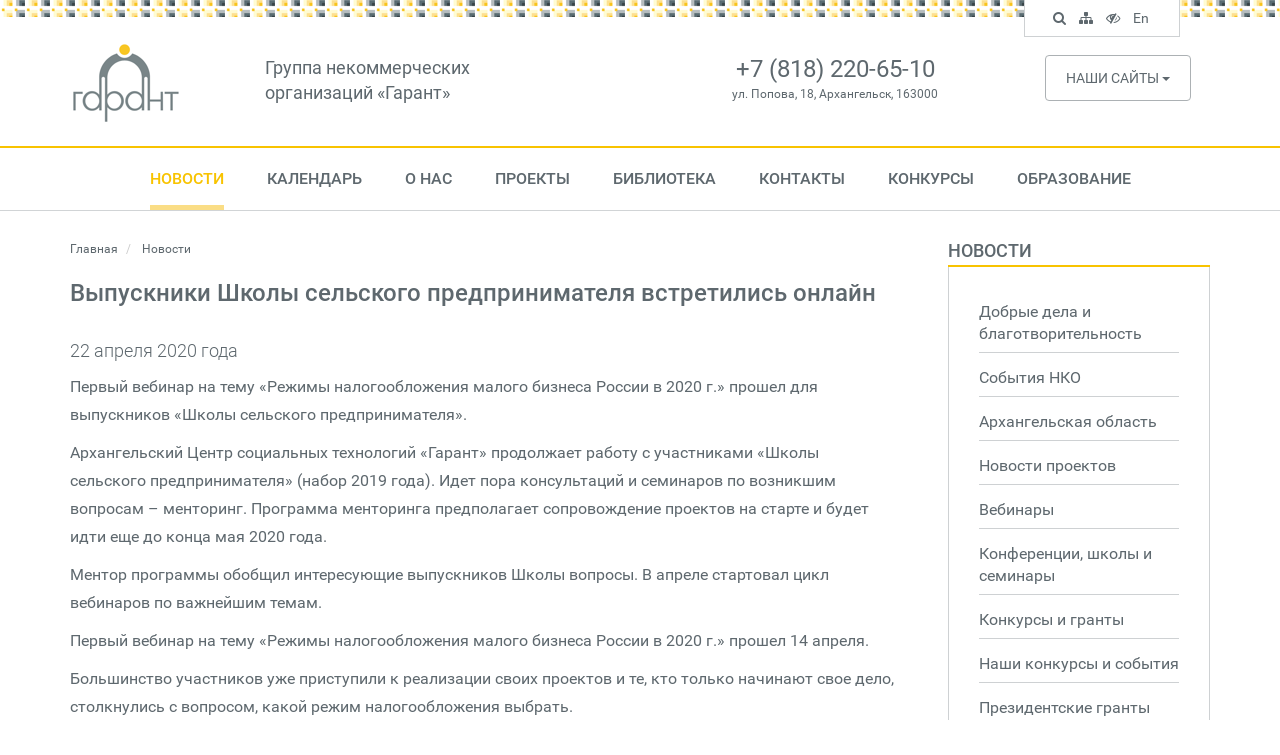

--- FILE ---
content_type: text/html; charset=UTF-8
request_url: https://ngogarant.ru/news/view/1899
body_size: 8139
content:
<!DOCTYPE html>
<html lang="ru">
    <head>
        <meta charset="utf-8">
        <meta http-equiv="X-UA-Compatible" content="IE=edge">
        <meta name="viewport" content="width=device-width, initial-scale=1">
        <title>Выпускники Школы сельского предпринимателя встретились онлайн</title>
                    <meta property="og:locale" content="ru_RU">
    <meta property="og:title" content="Выпускники Школы сельского предпринимателя встретились онлайн">
    <meta property="og:description" content="Первый вебинар на тему «Режимы налогообложения малого бизнеса России в 2020 г.» прошел для выпускников «Школы сельского предпринимателя».">
            <meta property="og:image" content="https://ngogarant.ru/assets/pictures/pictures-785.jpg">
        <meta name="og:type" content="article">
        <link href="/css/fonts.css?v=3.2" rel="stylesheet">
            <link href="/css/lightgallery.min.css" rel="stylesheet">
        <link href="/css/app.css?v=3.2" rel="stylesheet">
        <meta name="cmsmagazine" content="ea186e0cd5808344435ef88bca1aae3e">
        <!--[if lt IE 9]>
          <script src="/js/vendors/html5shiv.js"></script>
          <script src="/js/vendors/respond.min.js"></script>
        <![endif]-->
        <link rel="icon" href="/favicon.png">
    </head>
    <body>

        <header class="header">
            <div class="container">
                <div class="row">
                    <div class="col-md-2">
                        <a class="logo hidden-xs hidden-sm" href="/">
                            <img src="/img/logo.png" class="img-responsive" alt="Архангельский центр социальных технологий «Гарант»">
                        </a>
                    </div>
                    <div class="col-md-4">
                        <div class="site-title hidden-xs hidden-sm">
                            <a href="/">Группа некоммерческих <br> организаций &laquo;Гарант&raquo;</a>
                        </div>
                    </div>
                    <div class="col-md-4">
                        <div class="site-contacts">
                                                            <div class="phone">+7 (818) 220-65-10</div>
                                                                                        <div class="address">ул. Попова, 18, Архангельск, 163000</div>
                                                    </div>
                    </div>
                    <div class="col-md-2">
                                                    <div class="sites hidden-xs hidden-sm">
                                <div class="dropdown">
                                    <button type="button" class="btn btn-default btn-sites dropdown-toggle" data-toggle="dropdown">
                                        Наши сайты <span class="caret"></span>
                                    </button>
                                    <ul class="dropdown-menu">
                                                                                    <li><a target="on" href="http://www.nkonenlo.ru ">www.nkonenlo.ru </a></li>
                                                                                    <li><a target="on" href="http://www.fondgarant.ru/">www.fondgarant.ru/</a></li>
                                                                                    <li><a target="on" href="http://garantstory.ru">garantstory.ru</a></li>
                                                                                    <li><a target="on" href="http://www.silavmeste.ru">www.silavmeste.ru</a></li>
                                                                                    <li><a target="on" href="http://www.dobro-da.ru">www.dobro-da.ru</a></li>
                                                                                    <li><a target="on" href="http://sksgarant.ru">sksgarant.ru</a></li>
                                                                                    <li><a target="on" href="http://socialmap.ngogarant.ru">socialmap.ngogarant.ru</a></li>
                                                                                    <li><a target="on" href="http://ngomap.ru">ngomap.ru</a></li>
                                                                            </ul>
                                </div>
                            </div>
                                            </div>
                </div>
            </div>
        </header>

        <nav class="nav-desktop hidden-xs hidden-sm">
        <div class="container">
            <ul>
                                                        <li class="active nav-dropdown">
                        <a href="/news">Новости</a>
                                                    <div class="subnav">
                                <ul>
                                                                            <li><a href="/news?topic=11">Добрые дела и благотворительность</a></li>
                                                                            <li><a href="/news?topic=1">События НКО</a></li>
                                                                            <li><a href="/news?topic=16">Архангельская область</a></li>
                                                                            <li><a href="/news?topic=2">Новости проектов</a></li>
                                                                            <li><a href="/news?topic=15">Вебинары</a></li>
                                                                            <li><a href="/news?topic=8">Конференции, школы и семинары</a></li>
                                                                            <li><a href="/news?topic=3">Конкурсы и гранты</a></li>
                                                                            <li><a href="/news?topic=13">Наши конкурсы и события</a></li>
                                                                            <li><a href="/news?topic=7">Президентские гранты</a></li>
                                                                            <li><a href="/news/topics">Все темы</a></li>
                                                                    </ul>
                            </div>
                                            </li>
                                                        <li>
                        <a href="/events">Календарь</a>
                                            </li>
                                                        <li class="nav-dropdown">
                        <a href="/about.html">О нас</a>
                                                    <div class="subnav">
                                <ul>
                                                                            <li><a href="/o-nas.html">О нас</a></li>
                                                                            <li><a href="/shareholders.html">Попечительский совет</a></li>
                                                                            <li><a href="/management.html">Управление</a></li>
                                                                            <li><a href="/reports.html">Отчеты</a></li>
                                                                            <li><a href="/staff.html">Сотрудники</a></li>
                                                                            <li><a href="/services.html">Услуги</a></li>
                                                                            <li><a href="/contacts.html">Контакты</a></li>
                                                                            <li><a href="/pressa-o-nas_1.html">Пресса о нас</a></li>
                                                                            <li><a href="/dokumenty.html">Уставные документы</a></li>
                                                                            <li><a href="/dogovor-oferty_1.html">Договор оферты Центра &quot;Гарант&quot;</a></li>
                                                                            <li><a href="/dogovor-oferty-fonda-garant.html">Договор оферты Фонда &quot;Гарант&quot;</a></li>
                                                                            <li><a href="/dobroe-tv_1.html">Доброе ТВ</a></li>
                                                                    </ul>
                            </div>
                                            </li>
                                                        <li class="nav-dropdown">
                        <a href="/projects/current">Проекты</a>
                                                    <div class="subnav">
                                <ul>
                                                                            <li><a href="/projects/completed">Завершенные проекты</a></li>
                                                                            <li><a href="/projects">Все проекты</a></li>
                                                                    </ul>
                            </div>
                                            </li>
                                                        <li class="nav-dropdown">
                        <a href="/library">Библиотека</a>
                                                    <div class="subnav">
                                <ul>
                                                                            <li><a href="/library?category=1">Издания</a></li>
                                                                            <li><a href="/library?category=5">Успешные практики</a></li>
                                                                            <li><a href="/library?category=4">Материалы мероприятий</a></li>
                                                                            <li><a href="/library?category=21">Медиатека для НКО</a></li>
                                                                            <li><a href="/library?category=23">Результаты исследований</a></li>
                                                                            <li><a href="/library?category=2">Аналитические статьи </a></li>
                                                                            <li><a href="/library?category=25">Консультации для НКО</a></li>
                                                                    </ul>
                            </div>
                                            </li>
                                                        <li>
                        <a href="/contacts.html">Контакты</a>
                                            </li>
                                                        <li class="nav-dropdown">
                        <a href="/contests">Конкурсы</a>
                                                    <div class="subnav">
                                <ul>
                                                                            <li><a href="/contests/current">Текущие конкурсы</a></li>
                                                                            <li><a href="/contests/completed">Завершенные конкурсы</a></li>
                                                                    </ul>
                            </div>
                                            </li>
                                                        <li class="nav-dropdown">
                        <a href="/obrazovanie.html">Образование</a>
                                                    <div class="subnav">
                                <ul>
                                                                            <li><a href="/dopolnitelnaya-professionalnaya-programma-povysheniya-kvalifikatsii-proektirovanie-i-provedenie-grantovogo-konkursa_1.html">Образовательные программы</a></li>
                                                                            <li><a href="/sistema-distantsionnogo-obucheniya.html">Система дистанционного обучения</a></li>
                                                                            <li><a href="/dokumenty_1.html">Документы</a></li>
                                                                            <li><a href="/kontakty.html">Контакты</a></li>
                                                                    </ul>
                            </div>
                                            </li>
                                            </ul>
        </div>
    </nav>
    <nav class="navbar navbar-default navbar-fixed-top navbar-mobile hidden-lg hidden-md">
        <div class="container-fluid">
            <div class="navbar-header">
                <button type="button" class="navbar-toggle collapsed" data-toggle="collapse" data-target="#site-nav">
                    <i class="fa fa-navicon"></i>
                </button>
                <a class="navbar-tools navbar-accessible" href="#"><i class="fa fa-eye-slash"></i></a>
                <a class="navbar-tools" href="/search"><i class="fa fa-search"></i></a>
                <a class="navbar-brand hidden-md hidden-lg" href="/">
                    Группа НКО &laquo;Гарант&raquo;
                </a>
            </div>
            <div class="navbar-collapse collapse" id="site-nav">
                <ul class="nav navbar-nav navbar-main">
                                        <li><a href="/news">Новости</a></li>
                                        <li><a href="/events">Календарь</a></li>
                                        <li><a href="/about.html">О нас</a></li>
                                        <li><a href="/projects/current">Проекты</a></li>
                                        <li><a href="/library">Библиотека</a></li>
                                        <li><a href="/contacts.html">Контакты</a></li>
                                        <li><a href="/contests">Конкурсы</a></li>
                                        <li><a href="/obrazovanie.html">Образование</a></li>
                                        <li><a href="#">In English</a></li>
                                    </ul>
            </div>
        </div>
    </nav>

        
                    <div class="main-content">
                <div class="container">
                    <div class="row">
                                                    <div class="col-md-9">
                                <div class="content">
                                                                                                            
        <ol class="breadcrumb">
        <li>
            <a href="https://ngogarant.ru">
                Главная
            </a>
        </li>
                    <li>
                                    Новости
                            </li>
            </ol>

    <h1>Выпускники Школы сельского предпринимателя встретились онлайн</h1>

    
            
            
                            <div class="news-date">
    22 апреля 2020 года
</div>

<div class="page-text">
    <p>Первый вебинар на тему &laquo;Режимы налогообложения малого бизнеса России в 2020 г.&raquo; прошел для выпускников &laquo;Школы сельского предпринимателя&raquo;.</p>
<p>Архангельский Центр социальных технологий &laquo;Гарант&raquo; продолжает работу с участниками &laquo;Школы сельского предпринимателя&raquo; (набор 2019 года). Идет пора консультаций и семинаров по возникшим вопросам &ndash; менторинг. Программа менторинга предполагает сопровождение проектов на старте и будет идти еще до конца мая 2020 года.</p>
<p>Ментор программы обобщил интересующие выпускников Школы вопросы. В апреле стартовал цикл вебинаров по важнейшим темам.</p>
<p>Первый вебинар на тему &laquo;Режимы налогообложения малого бизнеса России в 2020 г.&raquo; прошел 14 апреля.</p>
<p>Большинство участников уже приступили к реализации своих проектов и те, кто только начинают свое дело, столкнулись с вопросом, какой режим налогообложения выбрать.</p>
<p>Ведущим вебинара стал Михаил Тестов, преподаватель Учебно-деловой центра &laquo;Предприниматель&raquo;. Михаил доступно объяснил, какие режимы налогообложения существуют, как определить, что больше подходит тому или иному предприятию, что такое страховые взносы. Подробно остановился на патентной системе и налоге на профессиональный доход, о котором пока еще мало знают. &laquo;Было полезно!&raquo;, - единодушно оценили вебинар слушатели.</p>

</div>

<script type="text/javascript">(function(w,doc) {
if (!w.__utlWdgt ) {
    w.__utlWdgt = true;
    var d = doc, s = d.createElement('script'), g = 'getElementsByTagName';
    s.type = 'text/javascript'; s.charset='UTF-8'; s.async = true;
    s.src = ('https:' == w.location.protocol ? 'https' : 'http')  + '://w.uptolike.com/widgets/v1/uptolike.js';
    var h=d[g]('body')[0];
    h.appendChild(s);
}})(window,document);
</script>
<div data-mobile-view="true"
    data-share-size="30"
    data-like-text-enable="false" data-background-alpha="0.0" data-pid="1758356" data-mode="share"
    data-background-color="#ffffff" data-share-shape="round-rectangle" data-share-counter-size="12"
    data-icon-color="#ffffff" data-mobile-sn-ids="vk.ok.wh.vb.tm.mr.lj."
    data-text-color="#000000" data-buttons-color="#FFFFFF"
    data-counter-background-color="#ffffff"
    data-share-counter-type="disable"
    data-orientation="horizontal" data-following-enable="false"
    data-sn-ids="vk.ok.tm.mr.lj."
    data-preview-mobile="false"
    data-selection-enable="false"
    data-exclude-show-more="true" data-share-style="1" data-counter-background-alpha="1.0"
    data-top-button="false" class="uptolike-buttons" ></div>
<br>
<br>

    <div class="gallery">
        <div class="row">
                                                        <div class="col-md-4">
                    <div class="picture">
                        <div class="thumb">
                            <a
                                class="gallery-thumb"
                                href="/assets/pictures/pictures-785.jpg"
                                title="Первый вебинар"
                                style="background-image: url(https://ngogarant.ru/assets/cache/pictures-785-480x300.jpg);"
                            >
                                <span class="mask"></span>
                                
                                                            </a>
                        </div>
                        
                    </div>
                </div>
                                                    </div>
    </div>


<div class="more">
    <a class="btn btn-default" href="/news">Все новости</a>
</div>

            
            
        
    
                                </div>
                            </div>
                            <div class="col-md-3">
                                <div class="sidebar">
                                    
                    <div class="sidebar-nav">
                                                            <h3><a href="/news">Новости</a></h3>
                        <ul>
                                                                                    <li>
                                                                                                <a href="/news?topic=11">
                                    Добрые дела и благотворительность
                                                                    </a>
                                                            </li>
                                                                                    <li>
                                                                                                <a href="/news?topic=1">
                                    События НКО
                                                                    </a>
                                                            </li>
                                                                                    <li>
                                                                                                <a href="/news?topic=16">
                                    Архангельская область
                                                                    </a>
                                                            </li>
                                                                                    <li>
                                                                                                <a href="/news?topic=2">
                                    Новости проектов
                                                                    </a>
                                                            </li>
                                                                                    <li>
                                                                                                <a href="/news?topic=15">
                                    Вебинары
                                                                    </a>
                                                            </li>
                                                                                    <li>
                                                                                                <a href="/news?topic=8">
                                    Конференции, школы и семинары
                                                                    </a>
                                                            </li>
                                                                                    <li>
                                                                                                <a href="/news?topic=3">
                                    Конкурсы и гранты
                                                                    </a>
                                                            </li>
                                                                                    <li>
                                                                                                <a href="/news?topic=13">
                                    Наши конкурсы и события
                                                                    </a>
                                                            </li>
                                                                                    <li>
                                                                                                <a href="/news?topic=7">
                                    Президентские гранты
                                                                    </a>
                                                            </li>
                                                                                    <li>
                                                                                                <a href="/news/topics">
                                    Все темы
                                                                    </a>
                                                            </li>
                                                    </ul>
                                                                                                                                                                                                                                                                                                            </div>
        
        
                    <div class="sidebar-news">
                <h3>Важные события</h3>
                                    <div class="news-box">
                        <div class="date">23 января 2026 года
</div>
                        <div class="title">
                            <a href="/news/view/5121">Вельская библиотека завершила сбор средств на создание литературных миров за старинными печными дверцами</a>
                        </div>
                    </div>
                                    <div class="news-box">
                        <div class="date">23 января 2026 года
</div>
                        <div class="title">
                            <a href="/news/view/5120">Фонд Тимченко объявил график открытых грантовых конкурсов на 2026 год</a>
                        </div>
                    </div>
                                    <div class="news-box">
                        <div class="date">23 января 2026 года
</div>
                        <div class="title">
                            <a href="/news/view/5122">Стартовал юбилейный грантовый конкурс «Стальное дерево» для жителей четырёх регионов России</a>
                        </div>
                    </div>
                            </div>
                <div class="sidebar-credits">
            <h3>О Центре «Гарант»</h3>
            <p>
                Региональная благотворительная общественная организация «Архангельский Центр социальных
                технологий «Гарант» был создан осенью 1996 года как организация, способствующая
                развитию гражданского общества на территории Архангельской области
            </p>
            <address>
                                    Адрес: ул. Попова, 18, Архангельск, 163000 <br>
                                                    Телефон: +7(818) 220-65-10 <br>
                                                    E-mail: <a href="mailto:garant@ngo-garant.ru">garant@ngo-garant.ru</a>
                            </address>
            <a href="/about.html" class="btn btn-default">Подробнее о Центре</a>
        </div>

                                    </div>
                            </div>
                                            </div>
                </div>
            </div>
        
        <footer class="footer">
    <div class="connections">
        <div class="container">
            <div class="row">
                <div class="col-md-7">
                                            <h2><a href="/subscribe">Подписаться на новости сайта</a></h2>
                        <div class="subscription">
                            <form id="subscription-form" class="subscribers-form" action="#" method="post">
                                <div class="form-group">
                                    <div class="input-group input-group-lg">
                                        <input type="text" class="form-control" id="subscriber-email" name="email" placeholder="Введите E-mail...">
                                        <div class="input-group-addon btn-subscribe">
                                            <i class="fa fa-caret-right"></i>
                                        </div>
                                    </div>
                                </div>
                            </form>
                            <div class="subscriber-caption">
                                Подпишитесь и получайте новости о событиях Центра социальных технологий &laquo;Гарант&raquo; прямо в Ваш электронный почтовый ящик.
                            </div>
                        </div>
                                    </div>
                <div class="col-md-5">
                    <h2>Гарант в социальных сетях</h2>
                    <div class="social-links">
                                                                            <a target="on" href="https://vk.com/ngogarant" class="vkontakte"><i class="fa fa-vk"></i></a>
                                                                                                    <a target="on" href="https://t.me/ngomap" class="telegram"><i class="fa fa-telegram"></i></a>
                                            </div>
                </div>
            </div>
        </div>
    </div>
    <div class="copyright">
        <div class="container">
            <div class="row">
                <div class="col-md-1">
                    <a class="footer-logo" href="/"><img src="/img/logo.png" class="img-responsive" alt="Архангельский центр социальных технологий &laquo;Гарант&raquo;"></a>
                </div>
                <div class="col-md-11">
                    <div class="copyright-text">
                        &copy; <a href="/">Группа некоммерческих организаций &laquo;Гарант&raquo;</a>.<br>
                        1998&mdash;2026. Все права защищены
                    </div>
                </div>
            </div>
        </div>
    </div>
</footer>

<div class="nav-tools hidden-xs hidden-sm">
    <ul>
        <li class="search-box">
            <form class="nav-search" action="/search" method="get">
                <div class="form-group">
                    <input type="text" name="keywords" class="form-control input-sm" placeholder="Поиск по сайту..." id="search-keywords" value="">
                </div>
            </form>
        </li>
        <li class="search search-control"><a href="#" data-toggle="tooltip" data-placement="bottom" title="Поиск по сайту"><i class="fa fa-search"></i> <span class="sr-only">Поиск по сайту</span></a></li>
        <li><a href="/map" data-toggle="tooltip" data-placement="bottom" title="Карта сайта"><i class="fa fa-sitemap"></i> <span class="sr-only">Карта сайта</span></a></li>
        <li class="toggle-accessible"><a href="#" data-toggle="tooltip" data-placement="bottom" title="Версия для слабовидящих"><i class="fa fa-eye-slash"></i> <span class="sr-only">Версия для слабовидящих</span></a></li>
        <li><a href="/en" data-toggle="tooltip" data-placement="bottom" title="In English">En <span class="sr-only">In English</span></a></li>
    </ul>
</div>

        <div id="modal-dialog" class="modal fade">
        <div class="modal-dialog">
            <div class="modal-content">
                <div class="modal-header">
                    <button type="button" class="close" data-dismiss="modal" aria-hidden="true">&times;</button>
                    <h4></h4>
                </div>
                <div class="modal-body"></div>
                <div class="modal-footer">
                    <button id="modal-close" type="button" class="btn btn-default" data-dismiss="modal">
                        Закрыть
                    </button>
                    <button id="modal-save" type="button" class="btn btn-primary">
                        Отправить
                    </button>
                </div>
            </div>
        </div>
    </div>

    <div id="modal-cart" class="modal fade">
        <div class="modal-dialog">
            <div class="modal-content">
                <div class="modal-header">
                    <button type="button" class="close" data-dismiss="modal" aria-hidden="true">&times;</button>
                    <h4></h4>
                </div>
                <div class="modal-body"></div>
                <div class="modal-footer">
                    <div class="modal-footer-disclaimer pull-left">
                        Изменение состава заказа производится в корзине
                    </div>
                    <button type="button" class="modal-close btn btn-default" data-dismiss="modal">
                        Продолжить выбор
                    </button>
                    <button type="button" class="modal-save btn btn-primary">
                        Перейти в корзину
                    </button>
                </div>
            </div>
        </div>
    </div>

    <div id="modal-alert" class="modal fade">
        <div class="modal-dialog">
            <div class="modal-content">
                <div class="modal-header">
                    <button type="button" class="close" data-dismiss="modal" aria-hidden="true">&times;</button>
                    <h4></h4>
                </div>
                <div class="modal-body"></div>
                <div class="modal-footer">
                    <button id="modal-close" type="button" class="btn btn-primary" data-dismiss="modal">OK</button>
                </div>
            </div>
        </div>
    </div>

    <div id="modal-panel" class="modal fade">
        <div class="modal-dialog">
            <div class="modal-content">
                <div class="modal-header">
                    <a href="#" class="close" data-dismiss="modal" aria-hidden="true">&times;</a>
                    <h4 class="modal-title"></h4>
                </div>
                <div class="modal-body"></div>
            </div>
        </div>
    </div>

    <div id="pictures-panel" class="modal fade">
        <div class="modal-dialog">
            <div class="modal-content">
                <div class="modal-header">
                    <a href="#" class="close" data-dismiss="modal" aria-hidden="true">&times;</a>
                    <h4 class="modal-title"></h4>
                </div>
                <div class="modal-body"></div>
            </div>
        </div>
    </div>

        <script src="/js/vendors/jquery-1.11.0.min.js"></script>
        <script src="/js/vendors/bootstrap.min.js"></script>
                <script type="text/javascript" src="/js/vendors/lightgallery.min.js"></script>
    <script type="text/javascript" src="/js/vendors/lg-pager.min.js"></script>
    <script type="text/javascript" src="/js/vendors/lg-video.min.js"></script>
    <script type="text/javascript">
        $(function(){
            $(".gallery").lightGallery({
                selector: ".gallery-thumb",
                download: false,
                hideBarsDelay: 1000000000,
                youtubePlayerParams: { autoplay: 0 },
                enableDrag: false
            });
        });
    </script>
                        <script src="/js/site.js?v=3.2"></script>

        <!-- Yandex.Metrika counter -->
        <script type="text/javascript" >
            (function(m,e,t,r,i,k,a){m[i]=m[i]||function(){(m[i].a=m[i].a||[]).push(arguments)}; m[i].l=1*new Date();k=e.createElement(t),a=e.getElementsByTagName(t)[0],k.async=1,k.src=r,a.parentNode.insertBefore(k,a)}) (window, document, "script", "https://mc.yandex.ru/metrika/tag.js", "ym");
            ym(61577581, "init", {
                clickmap:true,
                trackLinks:true,
                accurateTrackBounce:true
            });
        </script>
        <noscript><div><img src="https://mc.yandex.ru/watch/61577581" style="position:absolute; left:-9999px;" alt="" /></div></noscript>
        <!-- /Yandex.Metrika counter -->

    </body>
</html>


--- FILE ---
content_type: application/javascript;charset=utf-8
request_url: https://w.uptolike.com/widgets/v1/widgets-batch.js?params=JTVCJTdCJTIycGlkJTIyJTNBJTIyMTc1ODM1NiUyMiUyQyUyMnVybCUyMiUzQSUyMmh0dHBzJTNBJTJGJTJGbmdvZ2FyYW50LnJ1JTJGbmV3cyUyRnZpZXclMkYxODk5JTIyJTdEJTVE&mode=0&callback=callback__utl_cb_share_1769397440102744
body_size: 382
content:
callback__utl_cb_share_1769397440102744([{
    "pid": "1758356",
    "subId": 0,
    "initialCounts": {"fb":0,"tw":0,"tb":0,"ok":0,"vk":0,"ps":0,"gp":0,"mr":0,"lj":0,"li":0,"sp":0,"su":0,"ms":0,"fs":0,"bl":0,"dg":0,"sb":0,"bd":0,"rb":0,"ip":0,"ev":0,"bm":0,"em":0,"pr":0,"vd":0,"dl":0,"pn":0,"my":0,"ln":0,"in":0,"yt":0,"rss":0,"oi":0,"fk":0,"fm":0,"li":0,"sc":0,"st":0,"vm":0,"wm":0,"4s":0,"gg":0,"dd":0,"ya":0,"gt":0,"wh":0,"4t":0,"ul":0,"vb":0,"tm":0},
    "forceUpdate": ["fb","ok","vk","ps","gp","mr","my"],
    "extMet": false,
    "url": "https%3A%2F%2Fngogarant.ru%2Fnews%2Fview%2F1899",
    "urlWithToken": "https%3A%2F%2Fngogarant.ru%2Fnews%2Fview%2F1899%3F_utl_t%3DXX",
    "intScr" : false,
    "intId" : 0,
    "exclExt": false
}
])

--- FILE ---
content_type: application/javascript;charset=utf-8
request_url: https://w.uptolike.com/widgets/v1/version.js?cb=cb__utl_cb_share_1769397439349658
body_size: 396
content:
cb__utl_cb_share_1769397439349658('1ea92d09c43527572b24fe052f11127b');